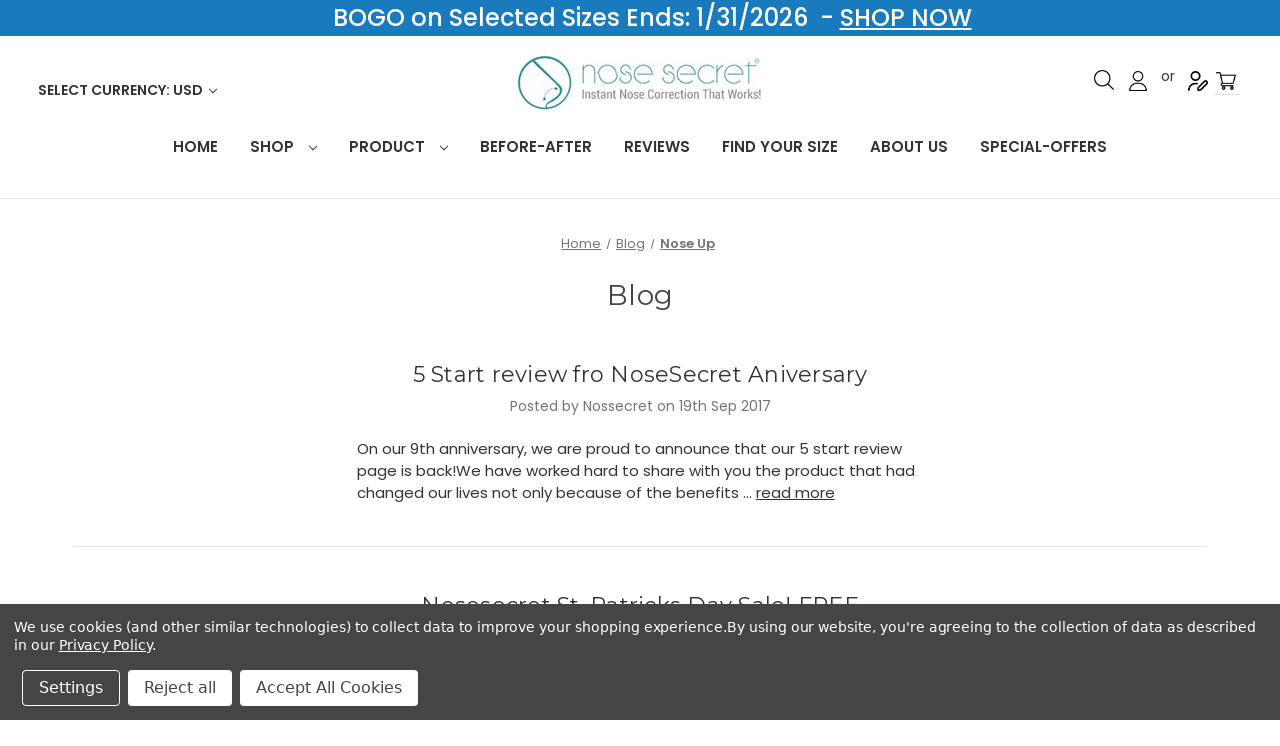

--- FILE ---
content_type: text/html; charset=UTF-8
request_url: https://nosesecret.com/blog/tag/Nose+Up
body_size: 15067
content:

<!DOCTYPE html>
<html class="no-js" lang="en">
    <head>
        <title>Nose Up - Posts - NoseSecret ®</title>
        <link rel="dns-prefetch preconnect" href="https://cdn11.bigcommerce.com/s-3b254" crossorigin><link rel="dns-prefetch preconnect" href="https://fonts.googleapis.com/" crossorigin><link rel="dns-prefetch preconnect" href="https://fonts.gstatic.com/" crossorigin>
        <meta name="keywords" content="Nosesecret, NoseEnhancer, Nose secret, instant nose job, non surgical nose job, Nose Straightener, nose lift, nose corrector, nose job alternative, nose job without surgery, Non-Surgical Nose Job Before And After, Nose Secret Review, nose enhancer, nose lifter, nose clip, nose up, Nose Reshaping, Nose corrector, nariz perfecta, corrector de nariz, Cheap Nose Job, 3D nose up, correctores nasales"><meta name="description" content="Nose Job Without Surgery at Home | Nose Reshaper - Nose Secret"><link rel='canonical' href='https://nosesecret.com/blog/' /><meta name='platform' content='bigcommerce.stencil' />
        
                <link rel="next" href="https://nosesecret.com/blog/tag/Nose+Up?page=2">


        <link href="https://cdn11.bigcommerce.com/s-3b254/product_images/nosesecret-logo-favicon-white-corners-16.png" rel="shortcut icon">
        <meta name="viewport" content="width=device-width, initial-scale=1">
        <meta name="sitecheckerpro-site-verification" content="fb278871374df8c76ba7acbeeeb00633">
        <link rel="preconnect" href="https://fonts.googleapis.com">
        <link rel="preconnect" href="https://fonts.gstatic.com" crossorigin>
        <link href="https://fonts.googleapis.com/css2?family=Poppins:wght@400;500;600&display=swap" rel="stylesheet" rel="preload" as="style">
        <script>
            document.documentElement.className = document.documentElement.className.replace('no-js', 'js');
        </script>

        <script>
    function browserSupportsAllFeatures() {
        return window.Promise
            && window.fetch
            && window.URL
            && window.URLSearchParams
            && window.WeakMap
            // object-fit support
            && ('objectFit' in document.documentElement.style);
    }

    function loadScript(src) {
        var js = document.createElement('script');
        js.src = src;
        js.onerror = function () {
            console.error('Failed to load polyfill script ' + src);
        };
        document.head.appendChild(js);
    }

    if (!browserSupportsAllFeatures()) {
        loadScript('https://cdn11.bigcommerce.com/s-3b254/stencil/82a27620-8007-013d-c687-5ee973d58a41/e/a3e08c20-d495-013e-4d1d-26d149433510/dist/theme-bundle.polyfills.js');
    }
</script>
        <script>window.consentManagerTranslations = `{"locale":"en","locales":{"consent_manager.data_collection_warning":"en","consent_manager.accept_all_cookies":"en","consent_manager.gdpr_settings":"en","consent_manager.data_collection_preferences":"en","consent_manager.manage_data_collection_preferences":"en","consent_manager.use_data_by_cookies":"en","consent_manager.data_categories_table":"en","consent_manager.allow":"en","consent_manager.accept":"en","consent_manager.deny":"en","consent_manager.dismiss":"en","consent_manager.reject_all":"en","consent_manager.category":"en","consent_manager.purpose":"en","consent_manager.functional_category":"en","consent_manager.functional_purpose":"en","consent_manager.analytics_category":"en","consent_manager.analytics_purpose":"en","consent_manager.targeting_category":"en","consent_manager.advertising_category":"en","consent_manager.advertising_purpose":"en","consent_manager.essential_category":"en","consent_manager.esential_purpose":"en","consent_manager.yes":"en","consent_manager.no":"en","consent_manager.not_available":"en","consent_manager.cancel":"en","consent_manager.save":"en","consent_manager.back_to_preferences":"en","consent_manager.close_without_changes":"en","consent_manager.unsaved_changes":"en","consent_manager.by_using":"en","consent_manager.agree_on_data_collection":"en","consent_manager.change_preferences":"en","consent_manager.cancel_dialog_title":"en","consent_manager.privacy_policy":"en","consent_manager.allow_category_tracking":"en","consent_manager.disallow_category_tracking":"en"},"translations":{"consent_manager.data_collection_warning":"We use cookies (and other similar technologies) to collect data to improve your shopping experience.","consent_manager.accept_all_cookies":"Accept All Cookies","consent_manager.gdpr_settings":"Settings","consent_manager.data_collection_preferences":"Website Data Collection Preferences","consent_manager.manage_data_collection_preferences":"Manage Website Data Collection Preferences","consent_manager.use_data_by_cookies":" uses data collected by cookies and JavaScript libraries to improve your shopping experience.","consent_manager.data_categories_table":"The table below outlines how we use this data by category. To opt out of a category of data collection, select 'No' and save your preferences.","consent_manager.allow":"Allow","consent_manager.accept":"Accept","consent_manager.deny":"Deny","consent_manager.dismiss":"Dismiss","consent_manager.reject_all":"Reject all","consent_manager.category":"Category","consent_manager.purpose":"Purpose","consent_manager.functional_category":"Functional","consent_manager.functional_purpose":"Enables enhanced functionality, such as videos and live chat. If you do not allow these, then some or all of these functions may not work properly.","consent_manager.analytics_category":"Analytics","consent_manager.analytics_purpose":"Provide statistical information on site usage, e.g., web analytics so we can improve this website over time.","consent_manager.targeting_category":"Targeting","consent_manager.advertising_category":"Advertising","consent_manager.advertising_purpose":"Used to create profiles or personalize content to enhance your shopping experience.","consent_manager.essential_category":"Essential","consent_manager.esential_purpose":"Essential for the site and any requested services to work, but do not perform any additional or secondary function.","consent_manager.yes":"Yes","consent_manager.no":"No","consent_manager.not_available":"N/A","consent_manager.cancel":"Cancel","consent_manager.save":"Save","consent_manager.back_to_preferences":"Back to Preferences","consent_manager.close_without_changes":"You have unsaved changes to your data collection preferences. Are you sure you want to close without saving?","consent_manager.unsaved_changes":"You have unsaved changes","consent_manager.by_using":"By using our website, you're agreeing to our","consent_manager.agree_on_data_collection":"By using our website, you're agreeing to the collection of data as described in our ","consent_manager.change_preferences":"You can change your preferences at any time","consent_manager.cancel_dialog_title":"Are you sure you want to cancel?","consent_manager.privacy_policy":"Privacy Policy","consent_manager.allow_category_tracking":"Allow [CATEGORY_NAME] tracking","consent_manager.disallow_category_tracking":"Disallow [CATEGORY_NAME] tracking"}}`;</script>

        <script>
            window.lazySizesConfig = window.lazySizesConfig || {};
            window.lazySizesConfig.loadMode = 1;
        </script>
        <script async src="https://cdn11.bigcommerce.com/s-3b254/stencil/82a27620-8007-013d-c687-5ee973d58a41/e/a3e08c20-d495-013e-4d1d-26d149433510/dist/theme-bundle.head_async.js"></script>
        
        <link href="https://fonts.googleapis.com/css?family=Montserrat:700,500,400%7CSource+Sans+Pro:400&display=block" rel="stylesheet">
        
        <script async src="https://cdn11.bigcommerce.com/s-3b254/stencil/82a27620-8007-013d-c687-5ee973d58a41/e/a3e08c20-d495-013e-4d1d-26d149433510/dist/theme-bundle.font.js"></script>

        <link data-stencil-stylesheet href="https://cdn11.bigcommerce.com/s-3b254/stencil/82a27620-8007-013d-c687-5ee973d58a41/e/a3e08c20-d495-013e-4d1d-26d149433510/css/theme-65022250-dbcf-013e-b605-56a9e7a677ab.css" rel="stylesheet">

        <!-- Start Tracking Code for analytics_facebook -->

<script data-bc-cookie-consent="4" type="text/plain">
!function(f,b,e,v,n,t,s){if(f.fbq)return;n=f.fbq=function(){n.callMethod?n.callMethod.apply(n,arguments):n.queue.push(arguments)};if(!f._fbq)f._fbq=n;n.push=n;n.loaded=!0;n.version='2.0';n.queue=[];t=b.createElement(e);t.async=!0;t.src=v;s=b.getElementsByTagName(e)[0];s.parentNode.insertBefore(t,s)}(window,document,'script','https://connect.facebook.net/en_US/fbevents.js');

fbq('set', 'autoConfig', 'false', '2462792700593107');
fbq('dataProcessingOptions', []);
fbq('init', '2462792700593107', {"external_id":"bcbb9e6c-3e4c-43c6-bf6f-520d9c991d22"});
fbq('set', 'agent', 'bigcommerce', '2462792700593107');

function trackEvents() {
    var pathName = window.location.pathname;

    fbq('track', 'PageView', {}, "");

    // Search events start -- only fire if the shopper lands on the /search.php page
    if (pathName.indexOf('/search.php') === 0 && getUrlParameter('search_query')) {
        fbq('track', 'Search', {
            content_type: 'product_group',
            content_ids: [],
            search_string: getUrlParameter('search_query')
        });
    }
    // Search events end

    // Wishlist events start -- only fire if the shopper attempts to add an item to their wishlist
    if (pathName.indexOf('/wishlist.php') === 0 && getUrlParameter('added_product_id')) {
        fbq('track', 'AddToWishlist', {
            content_type: 'product_group',
            content_ids: []
        });
    }
    // Wishlist events end

    // Lead events start -- only fire if the shopper subscribes to newsletter
    if (pathName.indexOf('/subscribe.php') === 0 && getUrlParameter('result') === 'success') {
        fbq('track', 'Lead', {});
    }
    // Lead events end

    // Registration events start -- only fire if the shopper registers an account
    if (pathName.indexOf('/login.php') === 0 && getUrlParameter('action') === 'account_created') {
        fbq('track', 'CompleteRegistration', {}, "");
    }
    // Registration events end

    

    function getUrlParameter(name) {
        var cleanName = name.replace(/[\[]/, '\[').replace(/[\]]/, '\]');
        var regex = new RegExp('[\?&]' + cleanName + '=([^&#]*)');
        var results = regex.exec(window.location.search);
        return results === null ? '' : decodeURIComponent(results[1].replace(/\+/g, ' '));
    }
}

if (window.addEventListener) {
    window.addEventListener("load", trackEvents, false)
}
</script>
<noscript><img height="1" width="1" style="display:none" alt="null" src="https://www.facebook.com/tr?id=2462792700593107&ev=PageView&noscript=1&a=plbigcommerce1.2&eid="/></noscript>

<!-- End Tracking Code for analytics_facebook -->

<!-- Start Tracking Code for analytics_googleanalytics4 -->

<script data-cfasync="false" src="https://cdn11.bigcommerce.com/shared/js/google_analytics4_bodl_subscribers-358423becf5d870b8b603a81de597c10f6bc7699.js" integrity="sha256-gtOfJ3Avc1pEE/hx6SKj/96cca7JvfqllWA9FTQJyfI=" crossorigin="anonymous"></script>
<script data-cfasync="false">
  (function () {
    window.dataLayer = window.dataLayer || [];

    function gtag(){
        dataLayer.push(arguments);
    }

    function initGA4(event) {
         function setupGtag() {
            function configureGtag() {
                gtag('js', new Date());
                gtag('set', 'developer_id.dMjk3Nj', true);
                gtag('config', 'G-V0CDXKFH0N');
            }

            var script = document.createElement('script');

            script.src = 'https://www.googletagmanager.com/gtag/js?id=G-V0CDXKFH0N';
            script.async = true;
            script.onload = configureGtag;

            document.head.appendChild(script);
        }

        setupGtag();

        if (typeof subscribeOnBodlEvents === 'function') {
            subscribeOnBodlEvents('G-V0CDXKFH0N', true);
        }

        window.removeEventListener(event.type, initGA4);
    }

    gtag('consent', 'default', {"ad_storage":"denied","ad_user_data":"denied","ad_personalization":"denied","analytics_storage":"denied","functionality_storage":"denied"})
            

    var eventName = document.readyState === 'complete' ? 'consentScriptsLoaded' : 'DOMContentLoaded';
    window.addEventListener(eventName, initGA4, false);
  })()
</script>

<!-- End Tracking Code for analytics_googleanalytics4 -->

<!-- Start Tracking Code for analytics_siteverification -->

<google-site-verification: google49a0bad357eded57.html>

<meta name="p:domain_verify" content="4427112b45689c88645af83ec5f905ae"/>


<!-- End Tracking Code for analytics_siteverification -->


<script type="text/javascript" src="https://checkout-sdk.bigcommerce.com/v1/loader.js" defer ></script>
<script>window.consentManagerStoreConfig = function () { return {"storeName":"NoseSecret \u00ae","privacyPolicyUrl":"https:\/\/nosesecret.com\/privacy-policy\/","writeKey":null,"improvedConsentManagerEnabled":true,"AlwaysIncludeScriptsWithConsentTag":true}; };</script>
<script type="text/javascript" src="https://cdn11.bigcommerce.com/shared/js/bodl-consent-32a446f5a681a22e8af09a4ab8f4e4b6deda6487.js" integrity="sha256-uitfaufFdsW9ELiQEkeOgsYedtr3BuhVvA4WaPhIZZY=" crossorigin="anonymous" defer></script>
<script type="text/javascript" src="https://cdn11.bigcommerce.com/shared/js/storefront/consent-manager-config-3013a89bb0485f417056882e3b5cf19e6588b7ba.js" defer></script>
<script type="text/javascript" src="https://cdn11.bigcommerce.com/shared/js/storefront/consent-manager-08633fe15aba542118c03f6d45457262fa9fac88.js" defer></script>
<script type="text/javascript">
var BCData = {};
</script>

 <script data-cfasync="false" src="https://microapps.bigcommerce.com/bodl-events/1.9.4/index.js" integrity="sha256-Y0tDj1qsyiKBRibKllwV0ZJ1aFlGYaHHGl/oUFoXJ7Y=" nonce="" crossorigin="anonymous"></script>
 <script data-cfasync="false" nonce="">

 (function() {
    function decodeBase64(base64) {
       const text = atob(base64);
       const length = text.length;
       const bytes = new Uint8Array(length);
       for (let i = 0; i < length; i++) {
          bytes[i] = text.charCodeAt(i);
       }
       const decoder = new TextDecoder();
       return decoder.decode(bytes);
    }
    window.bodl = JSON.parse(decodeBase64("[base64]"));
 })()

 </script>

<script nonce="">
(function () {
    var xmlHttp = new XMLHttpRequest();

    xmlHttp.open('POST', 'https://bes.gcp.data.bigcommerce.com/nobot');
    xmlHttp.setRequestHeader('Content-Type', 'application/json');
    xmlHttp.send('{"store_id":"29332","timezone_offset":"-4.0","timestamp":"2026-01-27T14:04:14.14934900Z","visit_id":"2cc97b6e-ac03-4b52-a5a5-052f7cfa0dcb","channel_id":1}');
})();
</script>

    </head>
    <body>
        <svg data-src="https://cdn11.bigcommerce.com/s-3b254/stencil/82a27620-8007-013d-c687-5ee973d58a41/e/a3e08c20-d495-013e-4d1d-26d149433510/img/icon-sprite.svg" class="icons-svg-sprite"></svg>

        <a href="#main-content" class="skip-to-main-link">Skip to main content</a>
<div data-content-region="header_bottom--global"><div data-layout-id="6cacc79e-1a27-4d8e-9f05-ea2d189f1666">       <div data-sub-layout-container="7f4fd719-b599-4594-b783-8b6826368bad" data-layout-name="Layout">
    <style data-container-styling="7f4fd719-b599-4594-b783-8b6826368bad">
        [data-sub-layout-container="7f4fd719-b599-4594-b783-8b6826368bad"] {
            box-sizing: border-box;
            display: flex;
            flex-wrap: wrap;
            z-index: 0;
            position: relative;
            height: ;
            padding-top: 0px;
            padding-right: 0px;
            padding-bottom: 0px;
            padding-left: 0px;
            margin-top: 0px;
            margin-right: 0px;
            margin-bottom: 0px;
            margin-left: 0px;
            border-width: 0px;
            border-style: solid;
            border-color: #333333;
        }

        [data-sub-layout-container="7f4fd719-b599-4594-b783-8b6826368bad"]:after {
            display: block;
            position: absolute;
            top: 0;
            left: 0;
            bottom: 0;
            right: 0;
            background-size: cover;
            z-index: auto;
        }
    </style>

    <div data-sub-layout="b98db1b0-a147-4406-86ed-ace8b26c5e8c">
        <style data-column-styling="b98db1b0-a147-4406-86ed-ace8b26c5e8c">
            [data-sub-layout="b98db1b0-a147-4406-86ed-ace8b26c5e8c"] {
                display: flex;
                flex-direction: column;
                box-sizing: border-box;
                flex-basis: 100%;
                max-width: 100%;
                z-index: 0;
                position: relative;
                height: ;
                background-color: rgba(25, 123, 189, 1);
                padding-top: 0px;
                padding-right: 0px;
                padding-bottom: 0px;
                padding-left: 0px;
                margin-top: 0px;
                margin-right: 0px;
                margin-bottom: 0px;
                margin-left: 0px;
                border-width: 0px;
                border-style: solid;
                border-color: #333333;
                justify-content: center;
            }
            [data-sub-layout="b98db1b0-a147-4406-86ed-ace8b26c5e8c"]:after {
                display: block;
                position: absolute;
                top: 0;
                left: 0;
                bottom: 0;
                right: 0;
                background-size: cover;
                z-index: -1;
                content: '';
            }
            @media only screen and (max-width: 700px) {
                [data-sub-layout="b98db1b0-a147-4406-86ed-ace8b26c5e8c"] {
                    flex-basis: 100%;
                    max-width: 100%;
                }
            }
        </style>
        <div data-widget-id="d0e503d9-9e8f-410a-b08f-2c49add1e4ab" data-placement-id="93bfe62b-fa9a-4d18-a33b-0c2d2e3f04eb" data-placement-status="ACTIVE"><style>
    .sd-simple-text-d0e503d9-9e8f-410a-b08f-2c49add1e4ab {
      padding-top: 0px;
      padding-right: 0px;
      padding-bottom: 0px;
      padding-left: 0px;

      margin-top: 0px;
      margin-right: 0px;
      margin-bottom: 0px;
      margin-left: 0px;

    }

    .sd-simple-text-d0e503d9-9e8f-410a-b08f-2c49add1e4ab * {
      margin: 0;
      padding: 0;

        color: rgba(255,255,255,1);
        font-family: inherit;
        font-weight: 500;
        font-size: 24px;
        min-height: 24px;

    }

    .sd-simple-text-d0e503d9-9e8f-410a-b08f-2c49add1e4ab {
        text-align: center;
    }

    #sd-simple-text-editable-d0e503d9-9e8f-410a-b08f-2c49add1e4ab {
      min-width: 14px;
      line-height: 1.5;
      display: inline-block;
    }

    #sd-simple-text-editable-d0e503d9-9e8f-410a-b08f-2c49add1e4ab[data-edit-mode="true"]:hover,
    #sd-simple-text-editable-d0e503d9-9e8f-410a-b08f-2c49add1e4ab[data-edit-mode="true"]:active,
    #sd-simple-text-editable-d0e503d9-9e8f-410a-b08f-2c49add1e4ab[data-edit-mode="true"]:focus {
      outline: 1px dashed #3C64F4;
    }

    #sd-simple-text-editable-d0e503d9-9e8f-410a-b08f-2c49add1e4ab strong,
    #sd-simple-text-editable-d0e503d9-9e8f-410a-b08f-2c49add1e4ab strong * {
      font-weight: bold;
    }

    #sd-simple-text-editable-d0e503d9-9e8f-410a-b08f-2c49add1e4ab a {
      color: inherit;
    }

    @supports (color: color-mix(in srgb, #000 50%, #fff 50%)) {
      #sd-simple-text-editable-d0e503d9-9e8f-410a-b08f-2c49add1e4ab a:hover,
      #sd-simple-text-editable-d0e503d9-9e8f-410a-b08f-2c49add1e4ab a:active,
      #sd-simple-text-editable-d0e503d9-9e8f-410a-b08f-2c49add1e4ab a:focus {
        color: color-mix(in srgb, currentColor 68%, white 32%);
      }
    }

    @supports not (color: color-mix(in srgb, #000 50%, #fff 50%)) {
      #sd-simple-text-editable-d0e503d9-9e8f-410a-b08f-2c49add1e4ab a:hover,
      #sd-simple-text-editable-d0e503d9-9e8f-410a-b08f-2c49add1e4ab a:active,
      #sd-simple-text-editable-d0e503d9-9e8f-410a-b08f-2c49add1e4ab a:focus {
        filter: brightness(2);
      }
    }
</style>

<div class="sd-simple-text-d0e503d9-9e8f-410a-b08f-2c49add1e4ab ">
  <div id="sd-simple-text-editable-d0e503d9-9e8f-410a-b08f-2c49add1e4ab" data-edit-mode="">
    <p>&nbsp; &nbsp; BOGO on Selected Sizes Ends: 1/31/2026&nbsp; - <a href="https://nosesecret.com/shop-individual-pairs/">SHOP NOW</a></p>
  </div>
</div>

</div>
    </div>
</div>

       <div data-sub-layout-container="d5e75aef-17c0-4b97-914f-45233443c711" data-layout-name="Layout">
    <style data-container-styling="d5e75aef-17c0-4b97-914f-45233443c711">
        [data-sub-layout-container="d5e75aef-17c0-4b97-914f-45233443c711"] {
            box-sizing: border-box;
            display: flex;
            flex-wrap: wrap;
            z-index: 0;
            position: relative;
            height: ;
            padding-top: 0px;
            padding-right: 0px;
            padding-bottom: 0px;
            padding-left: 0px;
            margin-top: 0px;
            margin-right: 0px;
            margin-bottom: 0px;
            margin-left: 0px;
            border-width: 0px;
            border-style: solid;
            border-color: #333333;
        }

        [data-sub-layout-container="d5e75aef-17c0-4b97-914f-45233443c711"]:after {
            display: block;
            position: absolute;
            top: 0;
            left: 0;
            bottom: 0;
            right: 0;
            background-size: cover;
            z-index: auto;
        }
    </style>

    <div data-sub-layout="56b44b70-82a4-4357-8bd8-0fb413c1ef54">
        <style data-column-styling="56b44b70-82a4-4357-8bd8-0fb413c1ef54">
            [data-sub-layout="56b44b70-82a4-4357-8bd8-0fb413c1ef54"] {
                display: flex;
                flex-direction: column;
                box-sizing: border-box;
                flex-basis: 100%;
                max-width: 100%;
                z-index: 0;
                position: relative;
                height: ;
                padding-top: 0px;
                padding-right: 10.5px;
                padding-bottom: 0px;
                padding-left: 10.5px;
                margin-top: 0px;
                margin-right: 0px;
                margin-bottom: 0px;
                margin-left: 0px;
                border-width: 0px;
                border-style: solid;
                border-color: #333333;
                justify-content: center;
            }
            [data-sub-layout="56b44b70-82a4-4357-8bd8-0fb413c1ef54"]:after {
                display: block;
                position: absolute;
                top: 0;
                left: 0;
                bottom: 0;
                right: 0;
                background-size: cover;
                z-index: auto;
            }
            @media only screen and (max-width: 700px) {
                [data-sub-layout="56b44b70-82a4-4357-8bd8-0fb413c1ef54"] {
                    flex-basis: 100%;
                    max-width: 100%;
                }
            }
        </style>
    </div>
</div>

</div></div>
<header class="header" role="banner">
    <a href="#" class="mobileMenu-toggle" data-mobile-menu-toggle="menu">
        <span class="mobileMenu-toggleIcon">Toggle menu</span>
    </a>
    <nav class="navUser">
        <ul class="navUser-section">
    <li class="navUser-item">
        <a class="navUser-action navUser-action--currencySelector has-dropdown"
           href="#"
           data-dropdown="currencySelection"
           aria-controls="currencySelection"
           aria-expanded="false"
        >
            Select Currency: USD
            <i class="icon" aria-hidden="true">
                <svg>
                    <use href="#icon-chevron-down" />
                </svg>
            </i>
        </a>
        <ul class="dropdown-menu" id="currencySelection" data-dropdown-content aria-hidden="true" tabindex="-1">
            <li class="dropdown-menu-item">
                <a href="https://nosesecret.com/blog/tag/Nose+Up?setCurrencyId=1"
                   data-currency-code="USD"
                   data-cart-currency-switch-url="https://nosesecret.com/cart/change-currency"
                   data-warning="Promotions and gift certificates that don&#x27;t apply to the new currency will be removed from your cart. Are you sure you want to continue?"
                >
                    <strong>US Dollars</strong>
                </a>
            </li>
            <li class="dropdown-menu-item">
                <a href="https://nosesecret.com/blog/tag/Nose+Up?setCurrencyId=2"
                   data-currency-code="EUR"
                   data-cart-currency-switch-url="https://nosesecret.com/cart/change-currency"
                   data-warning="Promotions and gift certificates that don&#x27;t apply to the new currency will be removed from your cart. Are you sure you want to continue?"
                >
                    Euro
                </a>
            </li>
            <li class="dropdown-menu-item">
                <a href="https://nosesecret.com/blog/tag/Nose+Up?setCurrencyId=4"
                   data-currency-code="AUD"
                   data-cart-currency-switch-url="https://nosesecret.com/cart/change-currency"
                   data-warning="Promotions and gift certificates that don&#x27;t apply to the new currency will be removed from your cart. Are you sure you want to continue?"
                >
                    Australian Dollars
                </a>
            </li>
            <li class="dropdown-menu-item">
                <a href="https://nosesecret.com/blog/tag/Nose+Up?setCurrencyId=5"
                   data-currency-code="CAD"
                   data-cart-currency-switch-url="https://nosesecret.com/cart/change-currency"
                   data-warning="Promotions and gift certificates that don&#x27;t apply to the new currency will be removed from your cart. Are you sure you want to continue?"
                >
                    Canadian Dollars
                </a>
            </li>
        </ul>
    </li>
</ul>

    <ul class="navUser-section navUser-section--alt">
        <li class="navUser-item">
            <a class="navUser-action navUser-item--compare"
               href="/compare"
               data-compare-nav
               aria-label="Compare"
            >
                Compare <span class="countPill countPill--positive countPill--alt"></span>
            </a>
        </li>
        <li class="navUser-item">
            <button class="navUser-action navUser-action--quickSearch"
               type="button"
               id="quick-search-expand"
               data-search="quickSearch"
               aria-controls="quickSearch"
               aria-label="Search"
            >
                Search
            </button>
        </li>
        <li class="navUser-item navUser-item--account">
                <a class="navUser-action account-out"
                   href="/login.php"
                   aria-label="Sign in"
                >
                    Sign in
                </a>
                    <span class="navUser-or">or</span>
                    <a class="navUser-action account-create"
                       href="/login.php?action=create_account"
                       aria-label="Register"
                    >
                        Register
                    </a>
        </li>
        <li class="navUser-item navUser-item--cart">
            <a class="navUser-action cart-item"
               data-cart-preview
               data-dropdown="cart-preview-dropdown"
               data-options="align:right"
               href="/cart.php"
               aria-label="Cart with 0 items"
            >
                <span class="navUser-item-cartLabel">Cart</span>
                <span class="countPill cart-quantity"></span>
            </a>

            <div class="dropdown-menu" id="cart-preview-dropdown" data-dropdown-content aria-hidden="true"></div>
        </li>
    </ul>
    <div class="dropdown dropdown--quickSearch" id="quickSearch" aria-hidden="true" data-prevent-quick-search-close>
        <div class="container">
    <form class="form" onsubmit="return false" data-url="/search.php" data-quick-search-form>
        <fieldset class="form-fieldset">
            <div class="form-field">
                <label class="is-srOnly" for="nav-quick-search">Search</label>
                <input class="form-input"
                       data-search-quick
                       name="nav-quick-search"
                       id="nav-quick-search"
                       data-error-message="Search field cannot be empty."
                       placeholder="Search the store"
                       autocomplete="off"
                >
            </div>
        </fieldset>
    </form>
    <section class="quickSearchResults" data-bind="html: results"></section>
    <p role="status"
       aria-live="polite"
       class="aria-description--hidden"
       data-search-aria-message-predefined-text="product results for"
    ></p>
</div>
    </div>
</nav>

        <div class="header-logo header-logo--center">
            <a href="https://nosesecret.com/" class="header-logo__link" data-header-logo-link>
        <div class="header-logo-image-container">
            <img class="header-logo-image"
                 src="https://cdn11.bigcommerce.com/s-3b254/images/stencil/250x68/logo1_1491465775__73094.original.jpg"
                 srcset="https://cdn11.bigcommerce.com/s-3b254/images/stencil/250x100/logo1_1491465775__73094.original.jpg"
                 alt="NoseSecret"
                 title=" " width="250" height="55">
        </div>
</a>
        </div>
    <div class="navPages-container" id="menu" data-menu>
        <nav class="navPages">
    <div class="navPages-quickSearch">
        <div class="container">
    <form class="form" onsubmit="return false" data-url="/search.php" data-quick-search-form>
        <fieldset class="form-fieldset">
            <div class="form-field">
                <label class="is-srOnly" for="nav-menu-quick-search">Search</label>
                <input class="form-input"
                       data-search-quick
                       name="nav-menu-quick-search"
                       id="nav-menu-quick-search"
                       data-error-message="Search field cannot be empty."
                       placeholder="Search the store"
                       autocomplete="off"
                >
            </div>
        </fieldset>
    </form>
    <section class="quickSearchResults" data-bind="html: results"></section>
    <p role="status"
       aria-live="polite"
       class="aria-description--hidden"
       data-search-aria-message-predefined-text="product results for"
    ></p>
</div>
    </div>
    <ul class="navPages-list navPages-list-depth-max">
            <li class="navPages-item">
                    <a class="navPages-action"
       href="https://nosesecret.com/home-1/"
       aria-label="HOME"
    >
        HOME
    </a>
            </li>
            <li class="navPages-item">
                    <a class="navPages-action navPages-action-depth-max has-subMenu is-root"
       href="https://nosesecret.com/shop/"
       data-collapsible="navPages-37"
       aria-label="Shop"
    >
        Shop
        <i class="icon navPages-action-moreIcon" aria-hidden="true">
            <svg><use href="#icon-chevron-down" /></svg>
        </i>
    </a>
    <div class="navPage-subMenu navPage-subMenu-horizontal" id="navPages-37" aria-hidden="true" tabindex="-1">
    <ul class="navPage-subMenu-list">
            <li class="navPage-subMenu-item-child">
                    <a class="navPage-subMenu-action navPages-action" href="https://nosesecret.com/buy-now">Shop All</a>
            </li>
            <li class="navPage-subMenu-item-child">
                    <a class="navPage-subMenu-action navPages-action" href="https://nosesecret.com/shop-kits/">Shop Kits</a>
            </li>
            <li class="navPage-subMenu-item-child">
                    <a class="navPage-subMenu-action navPages-action" href="https://nosesecret.com/shop-sizes/">Shop Sizes</a>
            </li>
            <li class="navPage-subMenu-item-child">
                    <a class="navPage-subMenu-action navPages-action" href="https://nosesecret.com/shop-bundles/">Shop Bundles</a>
            </li>
    </ul>
</div>
            </li>
            <li class="navPages-item">
                    <a class="navPages-action navPages-action-depth-max has-subMenu is-root"
       href="https://nosesecret.com/nosesecret-product-buy/"
       data-collapsible="navPages-13"
       aria-label="Product"
    >
        Product
        <i class="icon navPages-action-moreIcon" aria-hidden="true">
            <svg><use href="#icon-chevron-down" /></svg>
        </i>
    </a>
    <div class="navPage-subMenu navPage-subMenu-horizontal" id="navPages-13" aria-hidden="true" tabindex="-1">
    <ul class="navPage-subMenu-list">
            <li class="navPage-subMenu-item-child">
                    <a class="navPage-subMenu-action navPages-action" href="https://nosesecret.com/how-it-works/">how it works</a>
            </li>
            <li class="navPage-subMenu-item-child">
                    <a class="navPage-subMenu-action navPages-action" href="https://nosesecret.com/shipping/">SHIPPING</a>
            </li>
            <li class="navPage-subMenu-item-child">
                    <a class="navPage-subMenu-action navPages-action" href="https://nosesecret.com/returns/">Returns</a>
            </li>
    </ul>
</div>
            </li>
            <li class="navPages-item">
                    <a class="navPages-action"
       href="https://nosesecret.com/before-after/"
       aria-label="Before-After"
    >
        Before-After
    </a>
            </li>
            <li class="navPages-item">
                    <a class="navPages-action"
       href="https://nosesecret.com/reviews/"
       aria-label="Reviews"
    >
        Reviews
    </a>
            </li>
            <li class="navPages-item">
                    <a class="navPages-action"
       href="https://nosesecret.com/find-your-size/"
       aria-label="Find your size"
    >
        Find your size
    </a>
            </li>
            <li class="navPages-item">
                    <a class="navPages-action"
       href="https://nosesecret.com/about-us-1/"
       aria-label="About Us"
    >
        About Us
    </a>
            </li>
                 <li class="navPages-item navPages-item-page">
                      <a class="navPages-action" href="https://nosesecret.com/special-offers">Special-Offers</a>
                 </li>
    </ul>
    <ul class="navPages-list navPages-list--user">
            <li class="navPages-item">
                <a class="navPages-action has-subMenu"
                   href="#"
                   data-collapsible="navPages-currency"
                   aria-controls="navPages-currency"
                   aria-expanded="false"
                   aria-label="Select Currency: USD"
                >
                    Select Currency: USD
                    <i class="icon navPages-action-moreIcon" aria-hidden="true">
                        <svg>
                            <use href="#icon-chevron-down"></use>
                        </svg>
                    </i>
                </a>
                <div class="navPage-subMenu" id="navPages-currency" aria-hidden="true" tabindex="-1">
                    <ul class="navPage-subMenu-list">
                        <li class="navPage-subMenu-item">
                            <a class="navPage-subMenu-action navPages-action"
                               href="https://nosesecret.com/blog/tag/Nose+Up?setCurrencyId=1"
                               aria-label="US Dollars"
                               data-currency-code="USD"
                               data-cart-currency-switch-url="https://nosesecret.com/cart/change-currency"
                               data-warning="Promotions and gift certificates that don&#x27;t apply to the new currency will be removed from your cart. Are you sure you want to continue?"
                            >
                                    <strong>US Dollars</strong>
                            </a>
                        </li>
                        <li class="navPage-subMenu-item">
                            <a class="navPage-subMenu-action navPages-action"
                               href="https://nosesecret.com/blog/tag/Nose+Up?setCurrencyId=2"
                               aria-label="Euro"
                               data-currency-code="EUR"
                               data-cart-currency-switch-url="https://nosesecret.com/cart/change-currency"
                               data-warning="Promotions and gift certificates that don&#x27;t apply to the new currency will be removed from your cart. Are you sure you want to continue?"
                            >
                                    Euro
                            </a>
                        </li>
                        <li class="navPage-subMenu-item">
                            <a class="navPage-subMenu-action navPages-action"
                               href="https://nosesecret.com/blog/tag/Nose+Up?setCurrencyId=4"
                               aria-label="Australian Dollars"
                               data-currency-code="AUD"
                               data-cart-currency-switch-url="https://nosesecret.com/cart/change-currency"
                               data-warning="Promotions and gift certificates that don&#x27;t apply to the new currency will be removed from your cart. Are you sure you want to continue?"
                            >
                                    Australian Dollars
                            </a>
                        </li>
                        <li class="navPage-subMenu-item">
                            <a class="navPage-subMenu-action navPages-action"
                               href="https://nosesecret.com/blog/tag/Nose+Up?setCurrencyId=5"
                               aria-label="Canadian Dollars"
                               data-currency-code="CAD"
                               data-cart-currency-switch-url="https://nosesecret.com/cart/change-currency"
                               data-warning="Promotions and gift certificates that don&#x27;t apply to the new currency will be removed from your cart. Are you sure you want to continue?"
                            >
                                    Canadian Dollars
                            </a>
                        </li>
                    </ul>
                </div>
            </li>
            <li class="navPages-item">
                <a class="navPages-action"
                   href="/login.php"
                   aria-label="Sign in"
                >
                    Sign in
                </a>
                    or
                    <a class="navPages-action"
                       href="/login.php?action=create_account"
                       aria-label="Register"
                    >
                        Register
                    </a>
            </li>
    </ul>
</nav>
    </div>
    <div data-content-region="header_navigation_bottom--global"><div data-layout-id="bfee90fb-4243-4524-a253-e217260c5dce">       <div data-sub-layout-container="093e7e25-f605-4adb-8f90-2af937544bf7" data-layout-name="Layout">
    <style data-container-styling="093e7e25-f605-4adb-8f90-2af937544bf7">
        [data-sub-layout-container="093e7e25-f605-4adb-8f90-2af937544bf7"] {
            box-sizing: border-box;
            display: flex;
            flex-wrap: wrap;
            z-index: 0;
            position: relative;
            height: ;
            padding-top: 0px;
            padding-right: 0px;
            padding-bottom: 0px;
            padding-left: 0px;
            margin-top: 0px;
            margin-right: 0px;
            margin-bottom: 0px;
            margin-left: 0px;
            border-width: 0px;
            border-style: solid;
            border-color: #333333;
        }

        [data-sub-layout-container="093e7e25-f605-4adb-8f90-2af937544bf7"]:after {
            display: block;
            position: absolute;
            top: 0;
            left: 0;
            bottom: 0;
            right: 0;
            background-size: cover;
            z-index: auto;
        }
    </style>

    <div data-sub-layout="56caf427-b911-4a3f-9fa4-f8a55529c03e">
        <style data-column-styling="56caf427-b911-4a3f-9fa4-f8a55529c03e">
            [data-sub-layout="56caf427-b911-4a3f-9fa4-f8a55529c03e"] {
                display: flex;
                flex-direction: column;
                box-sizing: border-box;
                flex-basis: 100%;
                max-width: 100%;
                z-index: 0;
                position: relative;
                height: ;
                padding-top: 0px;
                padding-right: 10.5px;
                padding-bottom: 0px;
                padding-left: 10.5px;
                margin-top: 0px;
                margin-right: 0px;
                margin-bottom: 0px;
                margin-left: 0px;
                border-width: 0px;
                border-style: solid;
                border-color: #333333;
                justify-content: center;
            }
            [data-sub-layout="56caf427-b911-4a3f-9fa4-f8a55529c03e"]:after {
                display: block;
                position: absolute;
                top: 0;
                left: 0;
                bottom: 0;
                right: 0;
                background-size: cover;
                z-index: auto;
            }
            @media only screen and (max-width: 700px) {
                [data-sub-layout="56caf427-b911-4a3f-9fa4-f8a55529c03e"] {
                    flex-basis: 100%;
                    max-width: 100%;
                }
            }
        </style>
        <div data-widget-id="f5e5f234-1c32-4752-b0d1-d41d285c67c9" data-placement-id="38b191f9-7d39-465f-a938-d09d01a51a43" data-placement-status="ACTIVE"><style>
    .sd-simple-text-f5e5f234-1c32-4752-b0d1-d41d285c67c9 {
      padding-top: 0px;
      padding-right: 0px;
      padding-bottom: 0px;
      padding-left: 0px;

      margin-top: 0px;
      margin-right: 0px;
      margin-bottom: 0px;
      margin-left: 0px;

    }

    .sd-simple-text-f5e5f234-1c32-4752-b0d1-d41d285c67c9 * {
      margin: 0;
      padding: 0;

        color: #333333;
        font-family: inherit;
        font-weight: 500;
        font-size: 18px;
        min-height: 18px;

    }

    .sd-simple-text-f5e5f234-1c32-4752-b0d1-d41d285c67c9 {
        text-align: center;
    }

    #sd-simple-text-editable-f5e5f234-1c32-4752-b0d1-d41d285c67c9 {
      min-width: 14px;
      line-height: 1.5;
      display: inline-block;
    }

    #sd-simple-text-editable-f5e5f234-1c32-4752-b0d1-d41d285c67c9[data-edit-mode="true"]:hover,
    #sd-simple-text-editable-f5e5f234-1c32-4752-b0d1-d41d285c67c9[data-edit-mode="true"]:active,
    #sd-simple-text-editable-f5e5f234-1c32-4752-b0d1-d41d285c67c9[data-edit-mode="true"]:focus {
      outline: 1px dashed #3C64F4;
    }

    #sd-simple-text-editable-f5e5f234-1c32-4752-b0d1-d41d285c67c9 strong,
    #sd-simple-text-editable-f5e5f234-1c32-4752-b0d1-d41d285c67c9 strong * {
      font-weight: bold;
    }

    #sd-simple-text-editable-f5e5f234-1c32-4752-b0d1-d41d285c67c9 a {
      color: inherit;
    }

    @supports (color: color-mix(in srgb, #000 50%, #fff 50%)) {
      #sd-simple-text-editable-f5e5f234-1c32-4752-b0d1-d41d285c67c9 a:hover,
      #sd-simple-text-editable-f5e5f234-1c32-4752-b0d1-d41d285c67c9 a:active,
      #sd-simple-text-editable-f5e5f234-1c32-4752-b0d1-d41d285c67c9 a:focus {
        color: color-mix(in srgb, currentColor 68%, white 32%);
      }
    }

    @supports not (color: color-mix(in srgb, #000 50%, #fff 50%)) {
      #sd-simple-text-editable-f5e5f234-1c32-4752-b0d1-d41d285c67c9 a:hover,
      #sd-simple-text-editable-f5e5f234-1c32-4752-b0d1-d41d285c67c9 a:active,
      #sd-simple-text-editable-f5e5f234-1c32-4752-b0d1-d41d285c67c9 a:focus {
        filter: brightness(2);
      }
    }
</style>

<div class="sd-simple-text-f5e5f234-1c32-4752-b0d1-d41d285c67c9 ">
  <div id="sd-simple-text-editable-f5e5f234-1c32-4752-b0d1-d41d285c67c9" data-edit-mode="">
    
  </div>
</div>

</div>
    </div>
</div>

</div></div>
</header>
<div data-content-region="header_bottom"></div>
        <main class="body" id="main-content" role="main" data-currency-code="USD">
     
    <div class="container">
        
<nav aria-label="Breadcrumb">
    <ol class="breadcrumbs">
                <li class="breadcrumb ">
                    <a class="breadcrumb-label"
                       href="https://nosesecret.com/"
                       
                    >
                        <span>Home</span>
                    </a>
                </li>
                <li class="breadcrumb ">
                    <a class="breadcrumb-label"
                       href="https://nosesecret.com/blog/"
                       
                    >
                        <span>Blog</span>
                    </a>
                </li>
                <li class="breadcrumb is-active">
                    <a class="breadcrumb-label"
                       href="https://nosesecret.com/blog/tag/Nose+Up"
                       aria-current="page"
                    >
                        <span>Nose Up</span>
                    </a>
                </li>
    </ol>
</nav>

<script type="application/ld+json">
{
    "@context": "https://schema.org",
    "@type": "BreadcrumbList",
    "itemListElement":
    [
        {
            "@type": "ListItem",
            "position": 1,
            "item": {
                "@id": "https://nosesecret.com/",
                "name": "Home"
            }
        },
        {
            "@type": "ListItem",
            "position": 2,
            "item": {
                "@id": "https://nosesecret.com/blog/",
                "name": "Blog"
            }
        },
        {
            "@type": "ListItem",
            "position": 3,
            "item": {
                "@id": "https://nosesecret.com/blog/tag/Nose+Up",
                "name": "Nose Up"
            }
        }
    ]
}
</script>

<section class="page">
        <h1 class="page-heading">Blog</h1>

        <article class="blog">
    <div class="blog-post-figure">
    </div>

    <div class="blog-post-body">
        <header class="blog-header">
            <h2 class="blog-title">
                <a href="https://nosesecret.com/blog/5-start-review-fro-nosesecret-aniversary/">5 Start review fro NoseSecret  Aniversary</a>
            </h2>
            <p class="blog-date">Posted by Nossecret on 19th Sep 2017</p>
        </header>

        <div class="blog-post">
                On&nbsp;our 9th anniversary, we are proud to announce that our 5 start review page is back!We have worked hard to share with you the product that had changed our lives not only because of the benefits
                    &hellip; <a href="https://nosesecret.com/blog/5-start-review-fro-nosesecret-aniversary/" aria-label="5 Start review fro NoseSecret  Aniversary read more">read more</a>
        </div>



        
    </div>
</article>
        <article class="blog">
    <div class="blog-post-figure">
    </div>

    <div class="blog-post-body">
        <header class="blog-header">
            <h2 class="blog-title">
                <a href="https://nosesecret.com/blog/nosesecret-st-patricks-day-sale-free-upgraded-priority-shipping/">Nosesecret St. Patricks Day Sale! FREE UPGRADED PRIORITY SHIPPING!</a>
            </h2>
            <p class="blog-date">15th Mar 2017</p>
        </header>

        <div class="blog-post">
                Say Hello to a NEW NOSE, before St. Patrick's day with our FREE UPGRADE U.S.PRIORITY SHIPPING &amp; receive 25% OFF your entire order!*2.99 U.S. Standard shipping MUST BE PAID to receive FREE PRIORITY
                    &hellip; <a href="https://nosesecret.com/blog/nosesecret-st-patricks-day-sale-free-upgraded-priority-shipping/" aria-label="Nosesecret St. Patricks Day Sale! FREE UPGRADED PRIORITY SHIPPING! read more">read more</a>
        </div>



        
    </div>
</article>
        <article class="blog">
    <div class="blog-post-figure">
    </div>

    <div class="blog-post-body">
        <header class="blog-header">
            <h2 class="blog-title">
                <a href="https://nosesecret.com/blog/nosesecret-presidents-day-sale/">Nosesecret Presidents&#x27; Day Sale!</a>
            </h2>
            <p class="blog-date">17th Feb 2017</p>
        </header>

        <div class="blog-post">
                SHOP NOW!Don't miss out on our Presidents' Day Sale!&nbsp;CODE: NSP17*Get 25% OFF ENTIRE STORE & FREE U.S. SHIPPING*+ BUY 1 GET 1 FREE ON ALL Nosesecret Single Size Purchases&nbsp;*Nosesecret helps sl
                    &hellip; <a href="https://nosesecret.com/blog/nosesecret-presidents-day-sale/" aria-label="Nosesecret Presidents&#x27; Day Sale! read more">read more</a>
        </div>



        
    </div>
</article>
        <article class="blog">
    <div class="blog-post-figure">
    </div>

    <div class="blog-post-body">
        <header class="blog-header">
            <h2 class="blog-title">
                <a href="https://nosesecret.com/blog/thinking-about-getting-a-nose-jobheres-all-the-info-you-need/">THINKING ABOUT GETTING A NOSE JOB?HERE’S ALL THE INFO YOU NEED!</a>
            </h2>
            <p class="blog-date">13th Feb 2017</p>
        </header>

        <div class="blog-post">
                &nbsp;Image provided by Smart Beauty GuideIt isn’t uncommon now a days to want to enhance or fix some part of your face. One of the most popular surgeries to date is the “nose job.” Are your thinking
                    &hellip; <a href="https://nosesecret.com/blog/thinking-about-getting-a-nose-jobheres-all-the-info-you-need/" aria-label="THINKING ABOUT GETTING A NOSE JOB?HERE’S ALL THE INFO YOU NEED! read more">read more</a>
        </div>



        
    </div>
</article>
        <article class="blog">
    <div class="blog-post-figure">
    </div>

    <div class="blog-post-body">
        <header class="blog-header">
            <h2 class="blog-title">
                <a href="https://nosesecret.com/blog/nosesecret-valentines-day-special-/">Nosesecret Valentine&#x27;s Day Special! </a>
            </h2>
            <p class="blog-date">2nd Feb 2017</p>
        </header>

        <div class="blog-post">
                Get ready for this Valentine's Day with Nosesecret!25% OFF ALL ITEMS &amp; FREE U.S. SHIPPING+ BUY 1 GET 1 FREE ON ALL NOSESECRET SINGLE&nbsp;SIZE PURCHASES!&nbsp;*CODE: NSVDAY17*&nbsp; &nbsp; &nbsp;
                    &hellip; <a href="https://nosesecret.com/blog/nosesecret-valentines-day-special-/" aria-label="Nosesecret Valentine&#x27;s Day Special!  read more">read more</a>
        </div>



        
    </div>
</article>

    <nav class="pagination" aria-label="pagination">
    <ul class="pagination-list">
            <li class="pagination-item pagination-item--current">
                <a class="pagination-link"
                   href="https://nosesecret.com/blog/tag/Nose+Up?page=1"
                   data-faceted-search-facet
                   aria-current="page"
                   data-pagination-current-page-link
                   aria-label="Page 1 of 4"
                >
                    1
                </a>
            </li>
            <li class="pagination-item ">
                <a class="pagination-link"
                   href="https://nosesecret.com/blog/tag/Nose+Up?page=2"
                   data-faceted-search-facet
                   aria-label="Page 2 of 4"
                >
                    2
                </a>
            </li>
            <li class="pagination-item ">
                <a class="pagination-link"
                   href="https://nosesecret.com/blog/tag/Nose+Up?page=3"
                   data-faceted-search-facet
                   aria-label="Page 3 of 4"
                >
                    3
                </a>
            </li>
            <li class="pagination-item ">
                <a class="pagination-link"
                   href="https://nosesecret.com/blog/tag/Nose+Up?page=4"
                   data-faceted-search-facet
                   aria-label="Page 4 of 4"
                >
                    4
                </a>
            </li>

            <li class="pagination-item pagination-item--next">
                <a class="pagination-link"
                   href="https://nosesecret.com/blog/tag/Nose+Up?page=2"
                   data-faceted-search-facet
                   aria-label="Next"
                >
                    Next
                    <i class="icon" aria-hidden="true">
                        <svg>
                            <use href="#icon-chevron-right"></use>
                        </svg>
                    </i>
                </a>
            </li>
    </ul>
</nav>
</section>


    </div>
    <div id="modal" class="modal" data-reveal data-prevent-quick-search-close>
    <button class="modal-close"
        type="button"
        title="Close"
        
>
    <span class="aria-description--hidden">Close</span>
    <span aria-hidden="true">&#215;</span>
</button>
    <div id="modal-content" class="modal-content"></div>
    <div class="loadingOverlay"></div>
</div>
    <div id="alert-modal" class="modal modal--alert modal--small" data-reveal data-prevent-quick-search-close>
    <div class="alert-icon error-icon">
        <span class="icon-content">
            <span class="line line-left"></span>
            <span class="line line-right"></span>
        </span>
    </div>

    <div class="alert-icon warning-icon">
        <div class="icon-content">!</div>
    </div>

    <div class="modal-content"></div>

    <div class="button-container">
        <button type="button" class="confirm button" data-reveal-close>OK</button>
        <button type="button" class="cancel button" data-reveal-close>Cancel</button>
    </div>
</div>
</main>
        
<div class="news-letter" data-section-type="newsletterSubscription">
    <div class="container">
        <div class="col-md-6">
            <h3 class="footer-info-heading">Subscribe to our newsletter</h3>
            <p>Get the latest updates on new products and upcoming sales</p>
        </div>
        <div class="col-md-6">
            
<form class="form" action="/subscribe.php" method="post">
    <fieldset class="form-fieldset">
        <input type="hidden" name="action" value="subscribe">
        <input type="hidden" name="nl_first_name" value="bc">
        <input type="hidden" name="check" value="1">
        <div class="form-field">
            <label class="form-label is-srOnly" for="nl_email">Email Address</label>
            <div class="form-prefixPostfix wrap">
                <input class="form-input"
                       id="nl_email"
                       name="nl_email"
                       type="email"
                       value=""
                       placeholder="Your email address"
                       aria-describedby="alertBox-message-text"
                       aria-required="true"
                       required
                >
                <input class="button button--primary form-prefixPostfix-button--postfix"
                       type="submit"
                       value="Subscribe"
                >
            </div>
        </div>
    </fieldset>
</form>
        </div>
    </div>
</div>

<footer class="footer" role="contentinfo">

    <h2 class="footer-title-sr-only">Footer Start</h2>
    <div class="container">
            <article class="footer-info-col
                footer-info-col--social
                footer-info-col--left"
                data-section-type="footer-webPages">
                    <h3 class="footer-info-heading">Connect With Us</h3>
                        <ul class="socialLinks socialLinks--alt">
            <li class="socialLinks-item">
                <a class="icon icon--facebook"
                   href="https://www.facebook.com/NoseSecret"
                   target="_blank"
                   rel="noopener"
                   title="Facebook"
                >
                    <span class="aria-description--hidden">Facebook</span>
                    <svg>
                        <use href="#icon-facebook"/>
                    </svg>
                </a>
            </li>
            <li class="socialLinks-item">
                <a class="icon icon--twitter"
                   href="https://twitter.com/nosesecret "
                   target="_blank"
                   rel="noopener"
                   title="Twitter"
                >
                    <span class="aria-description--hidden">Twitter</span>
                    <svg>
                        <use href="#icon-twitter"/>
                    </svg>
                </a>
            </li>
            <li class="socialLinks-item">
                <a class="icon icon--youtube"
                   href="https://www.youtube.com/user/NoseSecret/videos"
                   target="_blank"
                   rel="noopener"
                   title="Youtube"
                >
                    <span class="aria-description--hidden">Youtube</span>
                    <svg>
                        <use href="#icon-youtube"/>
                    </svg>
                </a>
            </li>
            <li class="socialLinks-item">
                <a class="icon icon--pinterest"
                   href="https://www.pinterest.com/nosesecret/"
                   target="_blank"
                   rel="noopener"
                   title="Pinterest"
                >
                    <span class="aria-description--hidden">Pinterest</span>
                    <svg>
                        <use href="#icon-pinterest"/>
                    </svg>
                </a>
            </li>
            <li class="socialLinks-item">
                <a class="icon icon--instagram"
                   href="https://www.instagram.com/nosesecret/"
                   target="_blank"
                   rel="noopener"
                   title="Instagram"
                >
                    <span class="aria-description--hidden">Instagram</span>
                    <svg>
                        <use href="#icon-instagram"/>
                    </svg>
                </a>
            </li>
    </ul>
            </article>
        <section class="footer-info">
            <article class="footer-info-col footer-info-col--small" data-section-type="footer-categories">
                
                <h3 class="footer-info-heading">Shop</h3>
                <ul class="footer-info-list">
                   
                        <li>
                            <a href="/shop-kits/">Shop Kits</a>
                        </li>
                        <li>
                            <a href="/shop-sizes/">Shop Sizes</a>
                        </li>
                        <li>
                            <a href="/shop-bundles/">Shop Bundles</a>
                        </li>
                        <li>
                            <a href="/buy-now/">Buy Now</a>
                        </li>
                    
                </ul>
            </article>
            
            <article class="footer-info-col footer-info-col--small" data-section-type="footer-webPages">
                 
                <h3 class="footer-info-heading">Navigate</h3>
                <ul class="footer-info-list">
                     <li>
                            <a href="/about-us/">About Us</a>
                        </li>
                        <li>
                            <a href="/contact-us/">Contact Us</a>
                        </li>
                        <li>
                            <a href="/secure-online-shopping/">Secure Online Shopping</a>
                        </li>
                        <li>
                            <a href="/video-reviews/">Video Reviews</a>
                        </li>
                        <li>
                            <a href="/blog/">Blog</a>
                        </li>
                   
                </ul>
            </article>

            

            <article class="footer-info-col footer-info-col--small" data-section-type="footer-brands">
                <h3 class="footer-info-heading">Customer Support</h3>
                <ul class="footer-info-list">
                   
                    <li><a href="/returns/">Returns</a></li>
                    <li><a href="/terms-and-conditions/">TermsandConditions</a></li>
                    <li><a href="/privacy-policy/">PrivacyPolicy</a></li>
                
                    <li><a href="/faq/">FAQ</a></li>
                </ul>
            </article>
            
            <article class="footer-info-col footer-info-col--medium">
                 
                <h3 class="footer-info-heading">Contact Us</h3>
                <ul class="cnt-list">
                    <li><span>Call Us</span> <a href="tel:+1 201-266-0077">+1 201-266-0077</a> </li>
                    <li><span>Text Us</span><a href="sms:(201) 266-0077">(201) 266-0077</a></li>
                    <li><span>Email Us</span><a href="mailto:customercare@nosesecret.com"> customercare@nosesecret.com</a></li>
                </ul>
                <address>
                    <strong>Address</strong>
                    <address>P.O Box 188<br>
Fort Lee, NJ 07024</address>
                </address>
                
<div class="sp-text">
    <div data-content-region="widget-3--global"><div data-layout-id="6620d582-881f-4696-954f-af0b3fdff77f">       <div data-sub-layout-container="8894f386-6c6d-494a-bfb3-f7fc320f643d" data-layout-name="Layout">
    <style data-container-styling="8894f386-6c6d-494a-bfb3-f7fc320f643d">
        [data-sub-layout-container="8894f386-6c6d-494a-bfb3-f7fc320f643d"] {
            box-sizing: border-box;
            display: flex;
            flex-wrap: wrap;
            z-index: 0;
            position: relative;
            height: ;
            padding-top: 0px;
            padding-right: 0px;
            padding-bottom: 0px;
            padding-left: 0px;
            margin-top: 0px;
            margin-right: 0px;
            margin-bottom: 0px;
            margin-left: 0px;
            border-width: 0px;
            border-style: solid;
            border-color: #333333;
        }

        [data-sub-layout-container="8894f386-6c6d-494a-bfb3-f7fc320f643d"]:after {
            display: block;
            position: absolute;
            top: 0;
            left: 0;
            bottom: 0;
            right: 0;
            background-size: cover;
            z-index: auto;
        }
    </style>

    <div data-sub-layout="3b7bb6f5-5b5d-4145-9be7-e68218dba259">
        <style data-column-styling="3b7bb6f5-5b5d-4145-9be7-e68218dba259">
            [data-sub-layout="3b7bb6f5-5b5d-4145-9be7-e68218dba259"] {
                display: flex;
                flex-direction: column;
                box-sizing: border-box;
                flex-basis: 100%;
                max-width: 100%;
                z-index: 0;
                position: relative;
                height: ;
                padding-top: 0px;
                padding-right: 0px;
                padding-bottom: 0px;
                padding-left: 0px;
                margin-top: 0px;
                margin-right: 0px;
                margin-bottom: 0px;
                margin-left: 0px;
                border-width: 0px;
                border-style: solid;
                border-color: #333333;
                justify-content: center;
            }
            [data-sub-layout="3b7bb6f5-5b5d-4145-9be7-e68218dba259"]:after {
                display: block;
                position: absolute;
                top: 0;
                left: 0;
                bottom: 0;
                right: 0;
                background-size: cover;
                z-index: auto;
            }
            @media only screen and (max-width: 700px) {
                [data-sub-layout="3b7bb6f5-5b5d-4145-9be7-e68218dba259"] {
                    flex-basis: 100%;
                    max-width: 100%;
                }
            }
        </style>
        <div data-widget-id="50454342-58dc-4941-8b08-8314398c0b66" data-placement-id="e3d81f45-66df-496d-b62a-a8654398fe05" data-placement-status="ACTIVE"><p>NoseSecret® is a registered trademark . The use of the trademark Nosesecret® without authorization is a violation of the trademark laws. We DO NOT sell NoseSecret® on Amazon. <a href="/blog/where-to-find-the-original-nosesecret-/">Read more here</a></p>
</div>
    </div>
</div>

</div></div>
</div>
            </article>

            
        </section>
        

    </div>
    <div></div>
    <div class="footer-info-copyright">
        <div class="container">
                <div class="footer-copyright">
                    <p class="powered-by">&copy; 2026 NoseSecret ® - All rights reserved. </p>
                </div>
                <div class="footer-payment-icons">
        <svg class="footer-payment-icon"><use href="#icon-logo-american-express"></use></svg>
        <svg class="footer-payment-icon"><use href="#icon-logo-discover"></use></svg>
        <svg class="footer-payment-icon"><use href="#icon-logo-mastercard"></use></svg>
        <svg class="footer-payment-icon"><use href="#icon-logo-paypal"></use></svg>
        <svg class="footer-payment-icon"><use href="#icon-logo-visa"></use></svg>
        <svg class="footer-payment-icon"><use href="#icon-logo-googlepay"></use></svg>
    </div>
        </div>
    </div>
    <div data-content-region="ssl_site_seal--global"><div data-layout-id="59e0263f-c125-456e-9ed8-e34c9b769f7d">       <div data-sub-layout-container="a4d85bc4-1c63-472a-97fa-e08f41f9a8ed" data-layout-name="Layout">
    <style data-container-styling="a4d85bc4-1c63-472a-97fa-e08f41f9a8ed">
        [data-sub-layout-container="a4d85bc4-1c63-472a-97fa-e08f41f9a8ed"] {
            box-sizing: border-box;
            display: flex;
            flex-wrap: wrap;
            z-index: 0;
            position: relative;
            height: ;
            padding-top: 0px;
            padding-right: 0px;
            padding-bottom: 0px;
            padding-left: 0px;
            margin-top: 0px;
            margin-right: 0px;
            margin-bottom: 0px;
            margin-left: 0px;
            border-width: 0px;
            border-style: solid;
            border-color: #333333;
        }

        [data-sub-layout-container="a4d85bc4-1c63-472a-97fa-e08f41f9a8ed"]:after {
            display: block;
            position: absolute;
            top: 0;
            left: 0;
            bottom: 0;
            right: 0;
            background-size: cover;
            z-index: auto;
        }
    </style>

    <div data-sub-layout="8caa9c68-013e-49c8-b6b9-27e5a62409fd">
        <style data-column-styling="8caa9c68-013e-49c8-b6b9-27e5a62409fd">
            [data-sub-layout="8caa9c68-013e-49c8-b6b9-27e5a62409fd"] {
                display: flex;
                flex-direction: column;
                box-sizing: border-box;
                flex-basis: 100%;
                max-width: 100%;
                z-index: 0;
                position: relative;
                height: ;
                padding-top: 0px;
                padding-right: 10.5px;
                padding-bottom: 0px;
                padding-left: 10.5px;
                margin-top: 0px;
                margin-right: 0px;
                margin-bottom: 0px;
                margin-left: 0px;
                border-width: 0px;
                border-style: solid;
                border-color: #333333;
                justify-content: center;
            }
            [data-sub-layout="8caa9c68-013e-49c8-b6b9-27e5a62409fd"]:after {
                display: block;
                position: absolute;
                top: 0;
                left: 0;
                bottom: 0;
                right: 0;
                background-size: cover;
                z-index: auto;
            }
            @media only screen and (max-width: 700px) {
                [data-sub-layout="8caa9c68-013e-49c8-b6b9-27e5a62409fd"] {
                    flex-basis: 100%;
                    max-width: 100%;
                }
            }
        </style>
        <div data-widget-id="794a7ad1-a51e-4943-b613-d28fdc1673ba" data-placement-id="ff3a7c7b-5fe4-41d9-b434-52c80eaba7b5" data-placement-status="ACTIVE"><style>
    .sd-simple-text-794a7ad1-a51e-4943-b613-d28fdc1673ba {
      padding-top: 0px;
      padding-right: 0px;
      padding-bottom: 0px;
      padding-left: 0px;

      margin-top: 0px;
      margin-right: 0px;
      margin-bottom: 0px;
      margin-left: 0px;

    }

    .sd-simple-text-794a7ad1-a51e-4943-b613-d28fdc1673ba * {
      margin: 0;
      padding: 0;

        color: #333333;
        font-family: inherit;
        font-weight: 500;
        font-size: 12px;
        min-height: 12px;

    }

    .sd-simple-text-794a7ad1-a51e-4943-b613-d28fdc1673ba {
        text-align: center;
    }

    #sd-simple-text-editable-794a7ad1-a51e-4943-b613-d28fdc1673ba {
      min-width: 14px;
      line-height: 1.5;
      display: inline-block;
    }

    #sd-simple-text-editable-794a7ad1-a51e-4943-b613-d28fdc1673ba[data-edit-mode="true"]:hover,
    #sd-simple-text-editable-794a7ad1-a51e-4943-b613-d28fdc1673ba[data-edit-mode="true"]:active,
    #sd-simple-text-editable-794a7ad1-a51e-4943-b613-d28fdc1673ba[data-edit-mode="true"]:focus {
      outline: 1px dashed #3C64F4;
    }

    #sd-simple-text-editable-794a7ad1-a51e-4943-b613-d28fdc1673ba strong,
    #sd-simple-text-editable-794a7ad1-a51e-4943-b613-d28fdc1673ba strong * {
      font-weight: bold;
    }

    #sd-simple-text-editable-794a7ad1-a51e-4943-b613-d28fdc1673ba a {
      color: inherit;
    }

    @supports (color: color-mix(in srgb, #000 50%, #fff 50%)) {
      #sd-simple-text-editable-794a7ad1-a51e-4943-b613-d28fdc1673ba a:hover,
      #sd-simple-text-editable-794a7ad1-a51e-4943-b613-d28fdc1673ba a:active,
      #sd-simple-text-editable-794a7ad1-a51e-4943-b613-d28fdc1673ba a:focus {
        color: color-mix(in srgb, currentColor 68%, white 32%);
      }
    }

    @supports not (color: color-mix(in srgb, #000 50%, #fff 50%)) {
      #sd-simple-text-editable-794a7ad1-a51e-4943-b613-d28fdc1673ba a:hover,
      #sd-simple-text-editable-794a7ad1-a51e-4943-b613-d28fdc1673ba a:active,
      #sd-simple-text-editable-794a7ad1-a51e-4943-b613-d28fdc1673ba a:focus {
        filter: brightness(2);
      }
    }
</style>

<div class="sd-simple-text-794a7ad1-a51e-4943-b613-d28fdc1673ba ">
  <div id="sd-simple-text-editable-794a7ad1-a51e-4943-b613-d28fdc1673ba" data-edit-mode="">
    <p>Shaping noses since 2008</p>
  </div>
</div>

</div>
    </div>
</div>

</div></div>
</footer>

        <script>window.__webpack_public_path__ = "https://cdn11.bigcommerce.com/s-3b254/stencil/82a27620-8007-013d-c687-5ee973d58a41/e/a3e08c20-d495-013e-4d1d-26d149433510/dist/";</script>
        <script>
            function onThemeBundleMain() {
                window.stencilBootstrap("blog", "{\"zoomSize\":\"1280x1280\",\"productSize\":\"500x659\",\"genericError\":\"Oops! Something went wrong.\",\"urls\":{\"home\":\"https://nosesecret.com/\",\"account\":{\"index\":\"/account.php\",\"orders\":{\"all\":\"/account.php?action=order_status\",\"completed\":\"/account.php?action=view_orders\",\"save_new_return\":\"/account.php?action=save_new_return\"},\"update_action\":\"/account.php?action=update_account\",\"returns\":\"/account.php?action=view_returns\",\"addresses\":\"/account.php?action=address_book\",\"inbox\":\"/account.php?action=inbox\",\"send_message\":\"/account.php?action=send_message\",\"add_address\":\"/account.php?action=add_shipping_address\",\"wishlists\":{\"all\":\"/wishlist.php\",\"add\":\"/wishlist.php?action=addwishlist\",\"edit\":\"/wishlist.php?action=editwishlist\",\"delete\":\"/wishlist.php?action=deletewishlist\"},\"details\":\"/account.php?action=account_details\",\"recent_items\":\"/account.php?action=recent_items\"},\"brands\":\"https://nosesecret.com/brands/\",\"gift_certificate\":{\"purchase\":\"/giftcertificates.php\",\"redeem\":\"/giftcertificates.php?action=redeem\",\"balance\":\"/giftcertificates.php?action=balance\"},\"auth\":{\"login\":\"/login.php\",\"check_login\":\"/login.php?action=check_login\",\"create_account\":\"/login.php?action=create_account\",\"save_new_account\":\"/login.php?action=save_new_account\",\"forgot_password\":\"/login.php?action=reset_password\",\"send_password_email\":\"/login.php?action=send_password_email\",\"save_new_password\":\"/login.php?action=save_new_password\",\"logout\":\"/login.php?action=logout\"},\"product\":{\"post_review\":\"/postreview.php\"},\"cart\":\"/cart.php\",\"checkout\":{\"single_address\":\"/checkout\",\"multiple_address\":\"/checkout.php?action=multiple\"},\"rss\":{\"products\":{\"new\":\"/rss.php?type=rss\",\"new_atom\":\"/rss.php?type=atom\",\"popular\":\"/rss.php?action=popularproducts&type=rss\",\"popular_atom\":\"/rss.php?action=popularproducts&type=atom\",\"featured\":\"/rss.php?action=featuredproducts&type=rss\",\"featured_atom\":\"/rss.php?action=featuredproducts&type=atom\",\"search\":\"/rss.php?action=searchproducts&type=rss\",\"search_atom\":\"/rss.php?action=searchproducts&type=atom\"},\"blog\":\"/rss.php?action=newblogs&type=rss\",\"blog_atom\":\"/rss.php?action=newblogs&type=atom\"},\"contact_us_submit\":\"/pages.php?action=sendContactForm\",\"search\":\"/search.php\",\"compare\":\"/compare\",\"sitemap\":\"/sitemap.php\",\"subscribe\":{\"action\":\"/subscribe.php\"}},\"secureBaseUrl\":\"https://nosesecret.com\",\"cartId\":null,\"template\":\"pages/blog\",\"validationDictionaryJSON\":\"{\\\"locale\\\":\\\"en\\\",\\\"locales\\\":{\\\"validation_messages.valid_email\\\":\\\"en\\\",\\\"validation_messages.password\\\":\\\"en\\\",\\\"validation_messages.password_match\\\":\\\"en\\\",\\\"validation_messages.invalid_password\\\":\\\"en\\\",\\\"validation_messages.field_not_blank\\\":\\\"en\\\",\\\"validation_messages.certificate_amount\\\":\\\"en\\\",\\\"validation_messages.certificate_amount_range\\\":\\\"en\\\",\\\"validation_messages.price_min_evaluation\\\":\\\"en\\\",\\\"validation_messages.price_max_evaluation\\\":\\\"en\\\",\\\"validation_messages.price_min_not_entered\\\":\\\"en\\\",\\\"validation_messages.price_max_not_entered\\\":\\\"en\\\",\\\"validation_messages.price_invalid_value\\\":\\\"en\\\",\\\"validation_messages.invalid_gift_certificate\\\":\\\"en\\\"},\\\"translations\\\":{\\\"validation_messages.valid_email\\\":\\\"You must enter a valid email.\\\",\\\"validation_messages.password\\\":\\\"You must enter a password.\\\",\\\"validation_messages.password_match\\\":\\\"Your passwords do not match.\\\",\\\"validation_messages.invalid_password\\\":\\\"Passwords must be at least 7 characters and contain both alphabetic and numeric characters.\\\",\\\"validation_messages.field_not_blank\\\":\\\" field cannot be blank.\\\",\\\"validation_messages.certificate_amount\\\":\\\"You must enter a gift certificate amount.\\\",\\\"validation_messages.certificate_amount_range\\\":\\\"You must enter a certificate amount between [MIN] and [MAX]\\\",\\\"validation_messages.price_min_evaluation\\\":\\\"Min. price must be less than max. price.\\\",\\\"validation_messages.price_max_evaluation\\\":\\\"Min. price must be less than max. price.\\\",\\\"validation_messages.price_min_not_entered\\\":\\\"Min. price is required.\\\",\\\"validation_messages.price_max_not_entered\\\":\\\"Max. price is required.\\\",\\\"validation_messages.price_invalid_value\\\":\\\"Input must be greater than 0.\\\",\\\"validation_messages.invalid_gift_certificate\\\":\\\"Please enter your valid certificate code.\\\"}}\",\"validationFallbackDictionaryJSON\":\"{\\\"locale\\\":\\\"en\\\",\\\"locales\\\":{\\\"validation_fallback_messages.valid_email\\\":\\\"en\\\",\\\"validation_fallback_messages.password\\\":\\\"en\\\",\\\"validation_fallback_messages.password_match\\\":\\\"en\\\",\\\"validation_fallback_messages.invalid_password\\\":\\\"en\\\",\\\"validation_fallback_messages.field_not_blank\\\":\\\"en\\\",\\\"validation_fallback_messages.certificate_amount\\\":\\\"en\\\",\\\"validation_fallback_messages.certificate_amount_range\\\":\\\"en\\\",\\\"validation_fallback_messages.price_min_evaluation\\\":\\\"en\\\",\\\"validation_fallback_messages.price_max_evaluation\\\":\\\"en\\\",\\\"validation_fallback_messages.price_min_not_entered\\\":\\\"en\\\",\\\"validation_fallback_messages.price_max_not_entered\\\":\\\"en\\\",\\\"validation_fallback_messages.price_invalid_value\\\":\\\"en\\\",\\\"validation_fallback_messages.invalid_gift_certificate\\\":\\\"en\\\"},\\\"translations\\\":{\\\"validation_fallback_messages.valid_email\\\":\\\"You must enter a valid email.\\\",\\\"validation_fallback_messages.password\\\":\\\"You must enter a password.\\\",\\\"validation_fallback_messages.password_match\\\":\\\"Your passwords do not match.\\\",\\\"validation_fallback_messages.invalid_password\\\":\\\"Passwords must be at least 7 characters and contain both alphabetic and numeric characters.\\\",\\\"validation_fallback_messages.field_not_blank\\\":\\\" field cannot be blank.\\\",\\\"validation_fallback_messages.certificate_amount\\\":\\\"You must enter a gift certificate amount.\\\",\\\"validation_fallback_messages.certificate_amount_range\\\":\\\"You must enter a certificate amount between [MIN] and [MAX]\\\",\\\"validation_fallback_messages.price_min_evaluation\\\":\\\"Min. price must be less than max. price.\\\",\\\"validation_fallback_messages.price_max_evaluation\\\":\\\"Min. price must be less than max. price.\\\",\\\"validation_fallback_messages.price_min_not_entered\\\":\\\"Min. price is required.\\\",\\\"validation_fallback_messages.price_max_not_entered\\\":\\\"Max. price is required.\\\",\\\"validation_fallback_messages.price_invalid_value\\\":\\\"Input must be greater than 0.\\\",\\\"validation_fallback_messages.invalid_gift_certificate\\\":\\\"Please enter your valid certificate code.\\\"}}\",\"validationDefaultDictionaryJSON\":\"{\\\"locale\\\":\\\"en\\\",\\\"locales\\\":{\\\"validation_default_messages.valid_email\\\":\\\"en\\\",\\\"validation_default_messages.password\\\":\\\"en\\\",\\\"validation_default_messages.password_match\\\":\\\"en\\\",\\\"validation_default_messages.invalid_password\\\":\\\"en\\\",\\\"validation_default_messages.field_not_blank\\\":\\\"en\\\",\\\"validation_default_messages.certificate_amount\\\":\\\"en\\\",\\\"validation_default_messages.certificate_amount_range\\\":\\\"en\\\",\\\"validation_default_messages.price_min_evaluation\\\":\\\"en\\\",\\\"validation_default_messages.price_max_evaluation\\\":\\\"en\\\",\\\"validation_default_messages.price_min_not_entered\\\":\\\"en\\\",\\\"validation_default_messages.price_max_not_entered\\\":\\\"en\\\",\\\"validation_default_messages.price_invalid_value\\\":\\\"en\\\",\\\"validation_default_messages.invalid_gift_certificate\\\":\\\"en\\\"},\\\"translations\\\":{\\\"validation_default_messages.valid_email\\\":\\\"You must enter a valid email.\\\",\\\"validation_default_messages.password\\\":\\\"You must enter a password.\\\",\\\"validation_default_messages.password_match\\\":\\\"Your passwords do not match.\\\",\\\"validation_default_messages.invalid_password\\\":\\\"Passwords must be at least 7 characters and contain both alphabetic and numeric characters.\\\",\\\"validation_default_messages.field_not_blank\\\":\\\"The field cannot be blank.\\\",\\\"validation_default_messages.certificate_amount\\\":\\\"You must enter a gift certificate amount.\\\",\\\"validation_default_messages.certificate_amount_range\\\":\\\"You must enter a certificate amount between [MIN] and [MAX]\\\",\\\"validation_default_messages.price_min_evaluation\\\":\\\"Min. price must be less than max. price.\\\",\\\"validation_default_messages.price_max_evaluation\\\":\\\"Min. price must be less than max. price.\\\",\\\"validation_default_messages.price_min_not_entered\\\":\\\"Min. price is required.\\\",\\\"validation_default_messages.price_max_not_entered\\\":\\\"Max. price is required.\\\",\\\"validation_default_messages.price_invalid_value\\\":\\\"Input must be greater than 0.\\\",\\\"validation_default_messages.invalid_gift_certificate\\\":\\\"Please enter your valid certificate code.\\\"}}\",\"carouselArrowAndDotAriaLabel\":\"Go to slide [SLIDE_NUMBER] of [SLIDES_QUANTITY]\",\"carouselActiveDotAriaLabel\":\"active\",\"carouselContentAnnounceMessage\":\"You are currently on slide [SLIDE_NUMBER] of [SLIDES_QUANTITY]\"}").load();

                function browserSupportsFormData() {
                    return typeof FormData !== 'undefined' 
                        && !!FormData.prototype.keys;
                }
                function loadFormDataPolyfillScript(src) {
                    var formDataPolyfillScript = document.createElement('script');
                    formDataPolyfillScript.src = src;
                    formDataPolyfillScript.onerror = function () {
                        console.error('Failed to load formData polyfill script ' + src);
                    };
                    document.body.appendChild(formDataPolyfillScript);
                }

                if (!browserSupportsFormData()) {
                    loadFormDataPolyfillScript('https://cdn11.bigcommerce.com/s-3b254/stencil/82a27620-8007-013d-c687-5ee973d58a41/e/a3e08c20-d495-013e-4d1d-26d149433510/dist/theme-bundle.polyfill_form_data.js');
                }
            }
        </script>
        <script async defer src="https://cdn11.bigcommerce.com/s-3b254/stencil/82a27620-8007-013d-c687-5ee973d58a41/e/a3e08c20-d495-013e-4d1d-26d149433510/dist/theme-bundle.main.js" onload="onThemeBundleMain()"></script>

        <script type="text/javascript" src="https://cdn11.bigcommerce.com/shared/js/csrf-protection-header-5eeddd5de78d98d146ef4fd71b2aedce4161903e.js"></script>

        <script>
        if (!window.sloyalty) {
            window.sloyalty = window.sloyalty || {};
            window.sloyalty.shop = 'https://nosesecret.com';
            window.sloyalty.key = 'b9534ec3-be8d-4ee4-9d83-ef96006d14dd';
            window.sloyalty.customer_id = '';
            window.sloyalty.customer_email = '';

            var div = document.createElement('div');
            div.className = 'sloyalty-loyalty-widget';
            div.setAttribute('data-key', window.sloyalty.key);
            div.setAttribute('data-shop', window.sloyalty.shop);
            div.setAttribute('data-customer', window.sloyalty.customer_id);
            div.setAttribute('data-email', window.sloyalty.customer_email);
            document.body.appendChild(div);

            

            function loadScript(src, callback) {
              var s, r, t;
              r = false;
              s = document.createElement('script');
              s.type = 'text/javascript';
              s.src = src;
              s.async = true;
              s.onload = s.onreadystatechange = function() {
                if ( !r &&
                  (!this.readyState || this.readyState == 'complete') ) {
                  r = true;
                  if(callback)callback();
                }
              };
              t = document.getElementsByTagName('script')[0];
              t.parentNode.insertBefore(s, t);
            }
            loadScript('//s.sloyalty.com/site_media/static/dist/js/v2/sloyalty.bigcommerce.js');
        }
        </script>
        
    </body>
</html>
